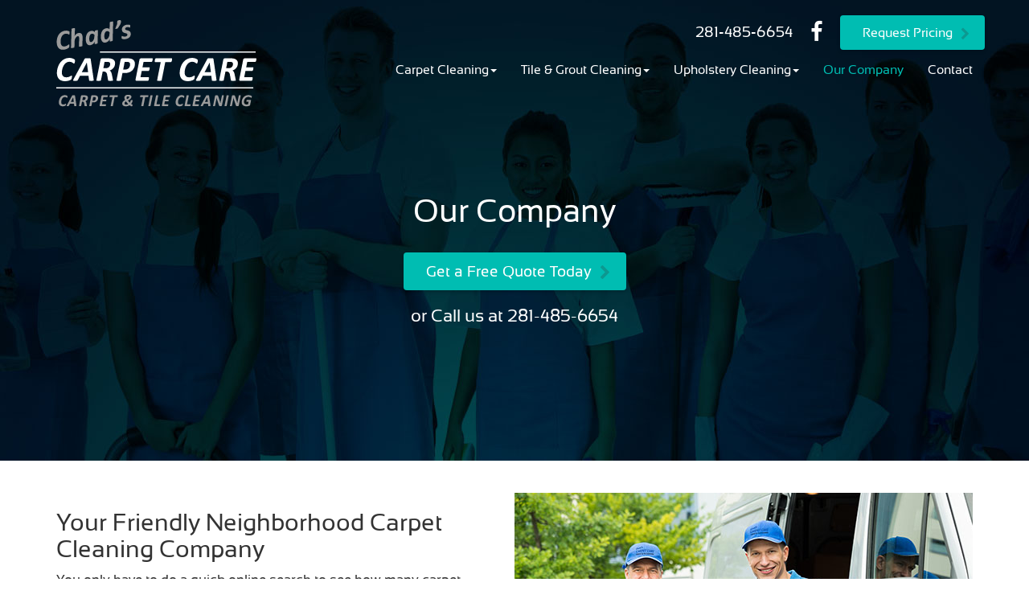

--- FILE ---
content_type: text/html; charset=utf-8
request_url: https://www.chadscarpetcare.com/about-us
body_size: 7361
content:
<!DOCTYPE html>
<html lang="en">
  <head>
    <meta charset="utf-8">
    <meta http-equiv="X-UA-Compatible" content="IE=edge">
    <meta name="viewport" content="width=device-width, initial-scale=1">

    <title>About Us | Chad’s Carpet Care</title>
    <meta name="description" content="Chad&#39;s Carpet Care">

    <link rel="apple-touch-icon" sizes="57x57" href="https://localsignal.s3.amazonaws.com/51aa726d-646c-4d18-8536-3ab7827e32a4/favicons/apple-touch-icon-57x57.png">
<link rel="apple-touch-icon" sizes="60x60" href="https://localsignal.s3.amazonaws.com/51aa726d-646c-4d18-8536-3ab7827e32a4/favicons/apple-touch-icon-60x60.png">
<link rel="apple-touch-icon" sizes="72x72" href="https://localsignal.s3.amazonaws.com/51aa726d-646c-4d18-8536-3ab7827e32a4/favicons/apple-touch-icon-72x72.png">
<link rel="apple-touch-icon" sizes="76x76" href="https://localsignal.s3.amazonaws.com/51aa726d-646c-4d18-8536-3ab7827e32a4/favicons/apple-touch-icon-76x76.png">
<link rel="apple-touch-icon" sizes="114x114" href="https://localsignal.s3.amazonaws.com/51aa726d-646c-4d18-8536-3ab7827e32a4/favicons/apple-touch-icon-114x114.png">
<link rel="apple-touch-icon" sizes="120x120" href="https://localsignal.s3.amazonaws.com/51aa726d-646c-4d18-8536-3ab7827e32a4/favicons/apple-touch-icon-120x120.png">
<link rel="apple-touch-icon" sizes="144x144" href="https://localsignal.s3.amazonaws.com/51aa726d-646c-4d18-8536-3ab7827e32a4/favicons/apple-touch-icon-144x144.png">
<link rel="apple-touch-icon" sizes="152x152" href="https://localsignal.s3.amazonaws.com/51aa726d-646c-4d18-8536-3ab7827e32a4/favicons/apple-touch-icon-152x152.png">
<link rel="apple-touch-icon" sizes="180x180" href="https://localsignal.s3.amazonaws.com/51aa726d-646c-4d18-8536-3ab7827e32a4/favicons/apple-touch-icon-180x180.png">
<link rel="icon" type="image/png" href="https://localsignal.s3.amazonaws.com/51aa726d-646c-4d18-8536-3ab7827e32a4/favicons/favicon-32x32.png" sizes="32x32">
<link rel="icon" type="image/png" href="https://localsignal.s3.amazonaws.com/51aa726d-646c-4d18-8536-3ab7827e32a4/favicons/favicon-194x194.png" sizes="194x194">
<link rel="icon" type="image/png" href="https://localsignal.s3.amazonaws.com/51aa726d-646c-4d18-8536-3ab7827e32a4/favicons/favicon-96x96.png" sizes="96x96">
<link rel="icon" type="image/png" href="https://localsignal.s3.amazonaws.com/51aa726d-646c-4d18-8536-3ab7827e32a4/favicons/android-chrome-192x192.png" sizes="192x192">
<link rel="icon" type="image/png" href="https://localsignal.s3.amazonaws.com/51aa726d-646c-4d18-8536-3ab7827e32a4/favicons/favicon-16x16.png" sizes="16x16">
<link rel="manifest" href="https://localsignal.s3.amazonaws.com/51aa726d-646c-4d18-8536-3ab7827e32a4/favicons/manifest.json">
<link rel="shortcut icon" href="https://localsignal.s3.amazonaws.com/51aa726d-646c-4d18-8536-3ab7827e32a4/favicons/favicon.ico">
<meta name="msapplication-TileColor" content="#ffffff">
<meta name="msapplication-TileImage" content="https://localsignal.s3.amazonaws.com/51aa726d-646c-4d18-8536-3ab7827e32a4/favicons/mstile-144x144.png">
<meta name="msapplication-config" content="https://localsignal.s3.amazonaws.com/51aa726d-646c-4d18-8536-3ab7827e32a4/favicons/browserconfig.xml">


      <!-- Open Graph data -->
<meta property="og:title" content="About Us | Chad’s Carpet Care" />
<meta property="og:type" content="website" />
<meta property="og:description" content="" />

<meta property="og:url" content="http://www.chadscarpetcare.com/about-us" />



      <script type="application/ld+json">
      {
  "@context": "http://schema.org",
  "@graph": [
    {
      "name": "Chad's Carpet Care",
      "@type": "LocalBusiness",
      "description": "Chad's Carpet Care believes that the service of keeping your carpet and tile clean should be hassle-free and affordable. Our professionally trained technicians do not “up-sell” any additional services or products and we have straightforward flat rates that are strictly adhered to. We are honest, affordable and offer the best service of any carpet and tile cleaning company.",
      "address": {
        "@type": "PostalAddress",
        "addressCountry": "United States",
        "streetAddress": "6629 Old Oaks Blvd ",
        "addressLocality": "Pearland",
        "addressRegion": "TX",
        "postalCode": "77584"
      },
      "telephone": "(281) 485-6654",
      "email": "chad@chadscarpetcare.com",
      "paymentAccepted": "American Express, Discover, Mastercard, Visa, Check, Cash",
      "url": "http://www.chadscarpetcare.com",
      "sameAs": "http://www.chadscarpetcare.com",
      "geo": {
        "@type": "GeoCoordinates",
        "latitude": "",
        "longitude": ""
      },
      "openingHours": [
        "Mo,Tu,We,Th,Fr,Sa 08:00-17:00"
      ]
    }
  ]
}
      </script>

    <link rel="stylesheet" href="https://cdn.localsignal.com/bootstrap-3.3.7/bootstrap.min.css" media="screen" charset="utf-8">
<link rel="stylesheet" href="https://cdn.localsignal.com/font-awesome-4.7.0/font-awesome.min.css" media="screen" charset="utf-8">







<link rel="stylesheet" href="https://localsignal.s3.amazonaws.com/51aa726d-646c-4d18-8536-3ab7827e32a4/panels/panels-a5502737ef94fb86f685c4a941574dcc95360f8264387bd287ed4b4e2189dec4.css" media="screen" charset="utf-8">



<link rel="stylesheet" href="https://localsignal.s3.amazonaws.com/51aa726d-646c-4d18-8536-3ab7827e32a4/assets/main-6040d2084d5ece1c47566f4d429f453228e0d40e8eedea7d4bae263f08164f96.css" media="screen" charset="utf-8">
<link rel="stylesheet" href="https://fonts.googleapis.com/css?family=Montserrat:200,400,700" media="screen" charset="utf-8">
<link rel="stylesheet" href="https://fonts.googleapis.com/css?family=Open+Sans:300,400,700,800" media="screen" charset="utf-8">

<script src="https://cdn.localsignal.com/jquery-3.1.1.min.js" charset="utf-8"></script>






    <link rel="canonical" href="https://www.chadscarpetcare.com/about-us" />
    <link rel="sitemap" type="application/xml" title="Sitemap" href="/sitemap.xml" />


    
  </head>
  <body id="page-d33183d6-7689-44dd-8e5c-1ee2167a0f49" class="">
    <script>
 (function(i,s,o,g,r,a,m){i['GoogleAnalyticsObject']=r;i[r]=i[r]||function(){
 (i[r].q=i[r].q||[]).push(arguments)},i[r].l=1*new Date();a=s.createElement(o),
 m=s.getElementsByTagName(o)[0];a.async=1;a.src=g;m.parentNode.insertBefore(a,m)
 })(window,document,'script','//www.google-analytics.com/analytics.js','ga');

 ga('create', 'UA-67119200-1', 'auto');
 ga('send', 'pageview');

</script>





<header>
  <div class="top-bar-container">
    <div class="container">
      <a href="/pricing" class="btn top-request">Request Pricing</a>
      <div class="social-bar">
        
        
          <a href="https://www.facebook.com/ChadsCarpetCarePearland/" target="_blank">
            <i class="fa fa-2x fa-facebook"></i>
          </a>
        
        
        
      </div>
      <a href="" class="top-phone">281-485-6654</a>
    </div>
  </div>
  <div class="container nav-container">
    <a class="navbar-brand" href="/"><img src="https://localsignal.s3.amazonaws.com/51aa726d-646c-4d18-8536-3ab7827e32a4/media/logo-footer.png" alt="Chad's Carpet Cleaning" data-image-max-width="250" data-image-max-height="200"></a>
    <nav class="navbar navbar-default gradient">
      <div class="nav-block">
        <div class="navbar-header">
          <button type="button" class="navbar-toggle collapsed" data-toggle="collapse" data-target="#navbar-collapse-1">
            <span class="sr-only">Toggle navigation</span>
            <span class="icon-bar"></span>
            <span class="icon-bar"></span>
            <span class="icon-bar"></span>
          </button>
        </div>
        <div class="collapse navbar-collapse" id="navbar-collapse-1">
          <ul class="nav navbar-nav">
              <li class="dropdown" id="li-2fe45b3c-5c37-4ae5-b5b9-bcb50c9ab4c8">
                <a href="/carpet-cleaning" id="a-2fe45b3c-5c37-4ae5-b5b9-bcb50c9ab4c8"><span>Carpet Cleaning</span><span class="caret"></span></a>
                <ul class="dropdown-menu" role="menu">
<li id="li-3ab0f2f8-bd6e-45af-a2d4-e38c95048adc">
                <a href="/carpet-cleaning/professional-carpet-cleaning" id="a-3ab0f2f8-bd6e-45af-a2d4-e38c95048adc"><span>Carpet Cleaning</span></a>
                
              </li>
<li id="li-6c681fd9-0a20-4c49-959b-ca22c906e5d2">
                <a href="/carpet-cleaning/rug-cleaning" id="a-6c681fd9-0a20-4c49-959b-ca22c906e5d2"><span>Area Rug Cleaning</span></a>
                
              </li>
<li id="li-a2c9ec49-bb14-4950-9057-0524d77044d3">
                <a href="/carpet-cleaning/pet-stain-removal" id="a-a2c9ec49-bb14-4950-9057-0524d77044d3"><span>Pet Odor/Stain Removal</span></a>
                
              </li>
<li id="li-795fe8d1-d759-4805-a54a-4009d0ef7630">
                <a href="/carpet-cleaning/carpet-protector" id="a-795fe8d1-d759-4805-a54a-4009d0ef7630"><span>Teflon Carpet Protection</span></a>
                
              </li>
</ul>
              </li>
<li class="dropdown" id="li-b04ae3ff-a64a-43ce-9af3-7e8aa4c07636">
                <a href="/tile-grout-cleaning" id="a-b04ae3ff-a64a-43ce-9af3-7e8aa4c07636"><span>Tile &amp; Grout Cleaning</span><span class="caret"></span></a>
                <ul class="dropdown-menu" role="menu">
<li id="li-a123550c-b235-4e54-b12e-a69394d65d70">
                <a href="/tile-grout-cleaning/grout-cleaning" id="a-a123550c-b235-4e54-b12e-a69394d65d70"><span>Grout Cleaning</span></a>
                
              </li>
<li id="li-2a543ae1-1fe2-445b-8598-e4f564e45334">
                <a href="/tile-grout-cleaning/grout-sealer" id="a-2a543ae1-1fe2-445b-8598-e4f564e45334"><span>Grout Stain Sealant</span></a>
                
              </li>
</ul>
              </li>
<li class="dropdown" id="li-aef38881-a0be-44cd-b37d-44718342787b">
                <a href="/upholstery-cleaning" id="a-aef38881-a0be-44cd-b37d-44718342787b"><span>Upholstery Cleaning</span><span class="caret"></span></a>
                <ul class="dropdown-menu" role="menu">
<li id="li-81c8fa7f-b53c-4b79-8c9f-1a9833e5af8b">
                <a href="/upholstery-cleaning/upholstery-cleaning-service" id="a-81c8fa7f-b53c-4b79-8c9f-1a9833e5af8b"><span>Upholstery Cleaning</span></a>
                
              </li>
<li id="li-effbeaf2-50c9-46cd-beff-6d69a6d174ec">
                <a href="/upholstery-cleaning/upholstery-protector" id="a-effbeaf2-50c9-46cd-beff-6d69a6d174ec"><span>Teflon Upholstery Protection</span></a>
                
              </li>
</ul>
              </li>
<li id="li-a473897f-2eed-4fa5-bb5a-215420abcfd6" class="active">
                <a href="/about-us" id="a-a473897f-2eed-4fa5-bb5a-215420abcfd6"><span>Our Company</span></a>
                
              </li>
<li id="li-5876c10b-026b-43fe-a449-a666fc3da6a0">
                <a href="/contact" id="a-5876c10b-026b-43fe-a449-a666fc3da6a0"><span>Contact</span></a>
                
              </li>
            </ul>
          
          
        </div>
      </div>
    </nav>
  </div>
</header><div class="sub-hero" style="background-image:url(https://localsignal.s3.amazonaws.com/51aa726d-646c-4d18-8536-3ab7827e32a4/media/company-bg.jpg);">
  <div class="container">
    <h1>Our Company</h1>
    <a class="btn" href="/pricing">Get a Free Quote Today</a>
    <h5>or Call us at 281-485-6654</h5>
  </div>
</div><div class="container">
  <div class="row sub-content">
    <div class="col-md-12">
      <img src="https://localsignal.s3.amazonaws.com/51aa726d-646c-4d18-8536-3ab7827e32a4/media/company.jpg" alt="Your Friendly Neighborhood Carpet Cleaning Company" align="right" class="max-100 img-right img-med">
      <div>
<h2>Your Friendly Neighborhood Carpet Cleaning Company</h2>
<p>You only have to do a quick online search to see how many carpet cleaning companies are in the South Houston area – most of them large corporate chains. You can always find someone willing to clean your carpets in exchange for your money.</p>
<p>At Chad’s Carpet Care, we want you to know that we are a lot different from the competition. When Chad founded our company, he wanted to offer something different to his friends and neighbors in the South Houston area. He had already spent some time working in the carpet cleaning industry, so he was well aware of what the competition was like. He knew what the average carpet cleaning customer could expect from the standard carpet cleaning company – usually the bare minimum. Your carpets get cleaned, but that’s about it. You get poor customer service, very little attention to detail and a rushed job so the technician can get to the next customer.</p>
<p>Knowing what the bigger carpet cleaning companies offered was a blessing. It meant that Chad knew how he could stand out from the crowd. All he had to do was be genuine, care about what he was doing and do a good job. The rest would take care of itself.</p>
<h3>Providing All The Cleaning Services You Need</h3>
<p>Our company provides the kind of specialized cleaning services that you need to keep your home looking, smelling and feeling great. We help you protect your investment and your health. Our services include:</p>
<h4>Carpet Cleaning</h4>
<p>Carpets need to be professionally cleaned occasionally if you want them to last. Our carpet cleaning service is second to none. We use the latest cleaning technologies and proven cleaning methods to eliminate dirt, stains, odors, bacteria and allergens. When we are done, your carpet will be like new again.</p>
<h4>Tile &amp; Grout Cleaning</h4>
<p>Tile is easier to clean than carpet, but the grout between the tile is not. Grout can absorb dirt, bacteria and mold, none of which you want in your home. Our tile and grout cleaning services help you bring back the clean beauty of your surfaces, pulling contaminants out of the porous grout surface.</p>
<h4>Furniture And Upholstery Cleaning</h4>
<p>Like your carpets, your furniture can become a sponge for dirt and other contaminants, including allergens and bacteria. Our professional upholstery cleaning services help you restore the look and feel of your furniture while eliminating dirt, allergens, bacteria and odors.</p>
<h3>Serving South Houston, Galveston, And Surrounding Areas</h3>
<p>We are a small company, and we plan on staying that way. Staying small makes it where we never have to compromise on the quality of our work and the friendliness of our customer service. But for a small company, we still do cover a lot of ground for our customers. We offer cleaning services in Alvin, Clear Lake, Friendswood, Galveston, League City, Manvel, Missouri City, Pearland, South Houston and Sugar Land.</p>
<h3>Contact Us Today For All Your Carpet, Tile And Upholstery Cleaning Needs!</h3>
<p>If you have carpet, tile or upholstery that needs cleaning, we are ready to go to work for you. Our company is dedicated to giving you the best possible cleaning experience, so you can expect friendliness and quality. Let us know what you need cleaned, and we will do our best to get it looking like new again.</p>
<p>Please contact us for all your carpet, tile and upholstery cleaning needs. We look forward to hearing from you!</p>
</div>
    </div>
  </div>
</div><div class="sub-cta">
  <div class="cta-left" style="background-image:url(https://localsignal.s3.amazonaws.com/51aa726d-646c-4d18-8536-3ab7827e32a4/media/cta-left-bg.jpg);">
  </div>
  <a href="/pricing">
    <div class="cta-center">
      <h4>Get a Free Quote Today</h4>
    </div>
  </a>
  <div class="cta-right">
    <ul>
      <li>Affordable prices</li>
      <li>No hidden fees</li>
      <li>Friendly service</li>
    </ul>
  </div>
</div><footer>
  <div class="footer-nav-container">
    <div class="container">
      <div class="row">
    
        <div class="col-md-3">
          
          <ul class="footer-nav fn-1">
              <li class="dropdown" id="li-f50367ad-addb-44e9-bac7-42af3272ab47">
                <a href="/carpet-cleaning" id="a-f50367ad-addb-44e9-bac7-42af3272ab47"><span>Carpet Cleaning</span><span></span></a>
                <ul>
<li id="li-d3ca1080-155c-4bb5-a2c0-5661ef0f8a87">
                <a href="/carpet-cleaning/professional-carpet-cleaning" id="a-d3ca1080-155c-4bb5-a2c0-5661ef0f8a87"><span>Carpet Cleaning</span></a>
                
              </li>
<li id="li-0d3a4509-3621-4e3a-bf18-4f5ee45974fa">
                <a href="/carpet-cleaning/rug-cleaning" id="a-0d3a4509-3621-4e3a-bf18-4f5ee45974fa"><span>Area Rug Cleaning</span></a>
                
              </li>
<li id="li-3c101e49-6caf-418f-ba54-10b7c02cca18">
                <a href="/carpet-cleaning/pet-stain-removal" id="a-3c101e49-6caf-418f-ba54-10b7c02cca18"><span>Pet Stain Removal</span></a>
                
              </li>
<li id="li-462a7fc6-e1fd-434d-8efd-5ca4ea68e698">
                <a href="/carpet-cleaning/carpet-protector" id="a-462a7fc6-e1fd-434d-8efd-5ca4ea68e698"><span>Carpet Protection</span></a>
                
              </li>
</ul>
              </li>
<li class="dropdown" id="li-51432971-1983-402a-a465-d8d04f2bece2">
                <a href="/tile-grout-cleaning" id="a-51432971-1983-402a-a465-d8d04f2bece2"><span>Tile &amp; Grout Cleaning</span><span></span></a>
                <ul>
<li id="li-5ec9341d-f34d-4e0d-951d-10395ed4ab41">
                <a href="/tile-grout-cleaning/grout-cleaning" id="a-5ec9341d-f34d-4e0d-951d-10395ed4ab41"><span>Grout Cleaning</span></a>
                
              </li>
<li id="li-8bc16b2f-440b-416d-b059-91a9db057f81">
                <a href="/tile-grout-cleaning/grout-sealer" id="a-8bc16b2f-440b-416d-b059-91a9db057f81"><span>Grout Stain Sealant</span></a>
                
              </li>
</ul>
              </li>
<li id="li-7077f213-15d8-4fdc-a2b7-74ff0ba62641">
                <a href="/upholstery-cleaning/upholstery-cleaning-service" id="a-7077f213-15d8-4fdc-a2b7-74ff0ba62641"><span>Upholstery Cleaning</span></a>
                
              </li>
            </ul>
          
          
        </div>
      
        <div class="col-md-3">
          <ul class="footer-nav fn-2">
              <li class="dropdown" id="li-25f0f889-81de-4e79-869e-c6948c5b569a">
                <a href="/upholstery-cleaning" id="a-25f0f889-81de-4e79-869e-c6948c5b569a"><span>Upholstery Cleaning</span><span></span></a>
                <ul>
<li id="li-3a4f5eec-adc8-4dc0-83b5-354dcb679306">
                <a href="/upholstery-cleaning" id="a-3a4f5eec-adc8-4dc0-83b5-354dcb679306"><span>Upholstery Cleaning</span></a>
                
              </li>
<li id="li-3985a0cd-147b-47d3-8ea4-daea3278f871">
                <a href="/upholstery-cleaning/upholstery-protector" id="a-3985a0cd-147b-47d3-8ea4-daea3278f871"><span>Upholstery Protection</span></a>
                
              </li>
</ul>
              </li>
<li id="li-a6328b89-016d-4c96-bd15-8cbf5a7304d3" class="active">
                <a href="/about-us" id="a-a6328b89-016d-4c96-bd15-8cbf5a7304d3"><span>Our Company</span></a>
                
              </li>
<li id="li-a63fc89c-7a32-4875-bc05-b93e4b8e33c5">
                <a href="/contact" id="a-a63fc89c-7a32-4875-bc05-b93e4b8e33c5"><span>Contact</span></a>
                
              </li>
<li id="li-2aa26df2-2db5-498c-8666-f5df834cf4ed">
                <a href="/pricing" id="a-2aa26df2-2db5-498c-8666-f5df834cf4ed"><span>Request Pricing</span></a>
                
              </li>
<li class="dropdown" id="li-866d7dac-a1d9-49a8-99c2-4b2a42f4907f">
                <a class="no-link" id="a-866d7dac-a1d9-49a8-99c2-4b2a42f4907f"><span>Areas We Serve</span><span></span></a>
                <ul>
<li id="li-ce859e1a-aa48-4abb-8a75-bb9f6ad4effa">
                <a href="/carpet-cleaning-in-pearland" id="a-ce859e1a-aa48-4abb-8a75-bb9f6ad4effa"><span>Pearland</span></a>
                
              </li>
<li id="li-b3ee46ed-3ce3-4774-84e7-5da55de98027">
                <a href="/manvel" id="a-b3ee46ed-3ce3-4774-84e7-5da55de98027"><span>Manvel</span></a>
                
              </li>
<li id="li-32ce0064-7d20-42f9-be4d-91072b9d3354">
                <a href="/alvin" id="a-32ce0064-7d20-42f9-be4d-91072b9d3354"><span>Alvin</span></a>
                
              </li>
</ul>
              </li>
            </ul>
          
        </div>
        
        <div class="col-md-3">
          <ul class="footer-nav fn-3">
              <li class="dropdown" id="li-bc8605b0-0014-4684-bb20-95118baf0757">
                <a class="no-link" id="a-bc8605b0-0014-4684-bb20-95118baf0757"><span>Areas We Serve</span><span></span></a>
                <ul>
<li id="li-716022e6-843f-4736-b49f-9f10b13f337a">
                <a href="" id="a-716022e6-843f-4736-b49f-9f10b13f337a"><span>Rosharon</span></a>
                
              </li>
<li id="li-8895d9fd-f7f1-4fd7-b1dc-4f037e6eac78">
                <a href="/friendswood" id="a-8895d9fd-f7f1-4fd7-b1dc-4f037e6eac78"><span>Friendswood</span></a>
                
              </li>
<li id="li-dbc78420-375f-4a3b-82d1-c10b32604e03">
                <a href="" id="a-dbc78420-375f-4a3b-82d1-c10b32604e03"><span>Dickinson</span></a>
                
              </li>
<li id="li-69a49ec0-63a7-473a-bf48-3d37b0a97e6c">
                <a href="/league-city" id="a-69a49ec0-63a7-473a-bf48-3d37b0a97e6c"><span>League City</span></a>
                
              </li>
<li id="li-8949aee4-e8c1-4b6d-b9a1-be5f4d70940a">
                <a href="/clear-lake" id="a-8949aee4-e8c1-4b6d-b9a1-be5f4d70940a"><span>Clear Lake</span></a>
                
              </li>
<li id="li-160686bd-237a-4d8c-9d1b-c747be26fc69">
                <a href="" id="a-160686bd-237a-4d8c-9d1b-c747be26fc69"><span>Pasadena</span></a>
                
              </li>
<li id="li-1e93bc68-2439-448c-976d-dad909f71d9a">
                <a class="no-link" id="a-1e93bc68-2439-448c-976d-dad909f71d9a"><span>Deer Park</span></a>
                
              </li>
<li id="li-bedfd94a-8cd1-4910-8854-dc6bd5e347aa">
                <a class="no-link" id="a-bedfd94a-8cd1-4910-8854-dc6bd5e347aa"><span>La Porte</span></a>
                
              </li>
</ul>
              </li>
<li id="li-85473a8a-870f-49cd-b9eb-a39299e4830a">
                <a href="/tips" id="a-85473a8a-870f-49cd-b9eb-a39299e4830a"><span>Cleaning Tips</span></a>
                
              </li>
            </ul>
          
        </div>
        
        <div class="col-md-3">
          <ul class="footer-nav">
            <div class="foot-logo">
              <img src="https://localsignal.s3.amazonaws.com/51aa726d-646c-4d18-8536-3ab7827e32a4/media/logo-footer.png" alt="Chad's Carpet Cleaning" data-image-max-width="300">
              <h4>6629 Old Oaks Blvd<br>
              Pearland, TX 77584<br>
              <a href="tel:2814856654">281-485-6654</a>
</h4>
            </div>
            <a href="https://www.facebook.com/ChadsCarpetCarePearland/" class="fb-footer" target="_blank"><i class="fa fa-facebook-square fa-2x"></i></a>
          </ul>
        </div>
      
      </div>
    </div>
  </div>
  <div class="bottom-footer-bar">
    <div class="container">
      <p class="copyright">© Chad's Carpet Care 2026</p>
      
    </div>
  </div>
</footer>


<script src="https://cdn.localsignal.com/bootstrap-3.3.7/bootstrap.min.js" charset="utf-8"></script>
<script src="https://localsignal.s3.amazonaws.com/51aa726d-646c-4d18-8536-3ab7827e32a4/assets/main-f618bdb84dd70435ac0a9f1aaee7214f233fef1f44e6a332068429c56178a6f3.js" charset="utf-8"></script>
<script src="https://cdn.callrail.com/companies/229831534/429a998abffdb08d8d88/12/swap.js" charset="utf-8"></script>


    <script type="text/javascript">
      window.SiteData = {}
      SiteData.domain = 'chadscarpetcare.com'
      SiteData.sub    = 'www'
      SiteData.path   = 'about-us'
    </script>
    <script src="/assets/csu-800c9b561325bf218a5691b9af652ecb30b6a020a21f16a6e77e544c6ff9c97c.js"></script>
  </body>
</html>


--- FILE ---
content_type: text/css
request_url: https://localsignal.s3.amazonaws.com/51aa726d-646c-4d18-8536-3ab7827e32a4/panels/panels-a5502737ef94fb86f685c4a941574dcc95360f8264387bd287ed4b4e2189dec4.css
body_size: 3828
content:
@font-face{font-family:'Sansation-Light';font-style:normal;font-weight:normal;src:url("https://localsignal.s3.amazonaws.com/0298790e-e53b-4a1b-96e8-533891a098f7/media/sansation-light-webfont.eot");src:url("https://localsignal.s3.amazonaws.com/0298790e-e53b-4a1b-96e8-533891a098f7/media/sansation-light-webfont.eot?#iefix") format("embedded-opentype"),url("https://localsignal.s3.amazonaws.com/0298790e-e53b-4a1b-96e8-533891a098f7/media/sansation_light.woff") format("woff"),url("https://localsignal.s3.amazonaws.com/0298790e-e53b-4a1b-96e8-533891a098f7/media/sansation-light-webfont.ttf") format("truetype")}@font-face{font-family:'Sansation';font-style:normal;font-weight:normal;src:url("https://localsignal.s3.amazonaws.com/0298790e-e53b-4a1b-96e8-533891a098f7/media/sansation-regular-webfont.eot");src:url("https://localsignal.s3.amazonaws.com/0298790e-e53b-4a1b-96e8-533891a098f7/media/sansation-regular-webfont.eot?#iefix") format("embedded-opentype"),url("https://localsignal.s3.amazonaws.com/0298790e-e53b-4a1b-96e8-533891a098f7/media/sansation_regular.woff") format("woff"),url("https://localsignal.s3.amazonaws.com/0298790e-e53b-4a1b-96e8-533891a098f7/media/sansation-regular-webfont.ttf") format("truetype")}@font-face{font-family:'Sansation-Bold';font-style:normal;font-weight:normal;src:url("https://localsignal.s3.amazonaws.com/0298790e-e53b-4a1b-96e8-533891a098f7/media/sansation-bold-webfont.eot");src:url("https://localsignal.s3.amazonaws.com/0298790e-e53b-4a1b-96e8-533891a098f7/media/sansation-bold-webfont.eot?#iefix") format("embedded-opentype"),url("https://localsignal.s3.amazonaws.com/0298790e-e53b-4a1b-96e8-533891a098f7/media/sansation_bold.woff") format("woff"),url("https://localsignal.s3.amazonaws.com/0298790e-e53b-4a1b-96e8-533891a098f7/media/sansation-bold-webfont.ttf") format("truetype")}.container{padding:0px}.morethis{font-family:'Sansation-Light';color:#333;margin-bottom:15px;font-size:18px;font-weight:bold;margin-top:0;text-transform:uppercase}.more-box img{width:100%;max-width:360px}.morethis h4{margin-top:10px;margin-bottom:15px;font-size:20px}.sub-hero{background-image:url("https://localsignal.s3.amazonaws.com/51aa726d-646c-4d18-8536-3ab7827e32a4/media/carpet-cleaning-bg.jpg");background-position:center center;height:573px;width:auto;background-size:cover}.sub-hero a.btn{font-size:19px;margin-bottom:10px}.sub-hero .container{text-align:center;padding-top:220px}.sub-hero h1,.sub-hero h5,.sub-hero p{color:#fff}.sub-hero p{font-size:18px;max-width:500px;margin-left:auto;margin-right:auto;margin-bottom:40px}.sub-hero h1{margin-bottom:30px}.sub-hero h5{font-size:22px}@media (max-width: 569px){.sub-hero .container{padding-top:190px}}@media (max-width: 479px){.sub-hero .container{padding-top:170px}}@media (max-width: 389px){.sub-hero a.btn{font-size:17px}.sub-hero h5{font-size:18px}.sub-hero .container{padding-top:150px}.sub-hero .container h1{font-size:36px}}.p-blog ul.list-sidebar{margin-bottom:2em;text-align:center}.p-blog ul.list-sidebar li{display:inline-block;float:none;margin-bottom:.25em}.p-blog .list-category h1{margin-top:0}.p-blog .cta-col{padding:3em 2em;text-align:center;border-radius:3px;border:3px solid rgba(190,18,0,0.85);background-image:url("https://localsignal.s3.amazonaws.com/8-17479/hero_image.jpg");background-size:cover}.p-blog .cta-col img{margin:0 auto}.p-blog .cta-col .color-overlay{background:rgba(190,18,0,0.85);height:100%;width:100%;display:block;position:absolute;top:0;left:0}.p-blog .cta-col .content{position:relative}.p-blog .cta-col .content h1,.p-blog .cta-col .content h2,.p-blog .cta-col .content h3,.p-blog .cta-col .content h4,.p-blog .cta-col .content h5,.p-blog .cta-col .content h6,.p-blog .cta-col .content p,.p-blog .cta-col .content ul,.p-blog .cta-col .content div{color:white}.p-blog .blog-thumbnail{width:100%;max-width:400px;padding:0 1em 10px 0}@media only screen and (min-width: 992px){.p-blog .blog-thumbnail{width:245px;float:left;padding-bottom:40px}}.p-blog .blog-card{margin-bottom:30px}.p-blog .blog-card a{color:#545454;text-decoration:none}.list-item{float:left !important;box-sizing:border-box !important;padding:10px 15px !important}.list-item img{width:100%;height:auto}.list-item h3{font-family:'Sansation';margin-top:10px;margin-bottom:15px;font-size:20px}.contentthis p{font-family:'Sansation';font-size:17px;line-height:1.42857143;color:#333}.list-item .btn{color:#00bdb2;background:none;font-family:"Helvetica Neue", Helvetica, Arial, sans-serif;font-size:14px !important;line-height:1.42857143;box-shadow:none;text-align:left;padding:0px !important}.list-item .btn:after{content:none}.list-item .btn:hover{background:none;color:#003a99 !important;box-shadow:none}.list-item:nth-child(3n+1){clear:left}@media (max-width: 991px){.list-item:nth-child(3n+1){clear:none}.list-item:nth-child(2n+1){clear:left}}.request-pricing-form .contact-hero{background-image:url("https://localsignal.s3.amazonaws.com/51aa726d-646c-4d18-8536-3ab7827e32a4/media/contact-bg.jpg");background-position:center center;height:573px;width:auto;background-size:cover}.request-pricing-form .contact-hero a.btn{font-size:19px;margin-bottom:10px}.request-pricing-form .contact-hero .container{text-align:center;padding-top:220px}.request-pricing-form .contact-hero h1,.request-pricing-form .contact-hero h5,.request-pricing-form .contact-hero p{color:#fff}.request-pricing-form .contact-hero p{font-size:18px;max-width:500px;margin-left:auto;margin-right:auto;margin-bottom:20px}.request-pricing-form .contact-hero h1{margin-bottom:30px}.request-pricing-form .contact-hero h5{font-size:22px}.request-pricing-form .sub-testi img{width:125px;display:inline-block;margin-right:30px;vertical-align:top}.request-pricing-form .sub-testi .slide-text{display:inline-block;width:365px}.request-pricing-form .sub-testi .slide-text p{font-size:21px}.request-pricing-form .sub-testi .slide-text h5{font-size:17px;margin:15px 0 0}.request-pricing-form .sub-testi .slide-text h6{margin-top:3px}.request-pricing-form .contact-form-container{background-color:#fff;position:relative;top:-400px;padding:40px;margin-bottom:-400px}.request-pricing-form .contact-form-container .fsBody form.fsForm{box-shadow:none}.request-pricing-form .contact-form-container .fsBody form.fsForm .fsSubmit input.fsSubmitButton{background-color:#00bdb2;color:#fff;padding:10px 45px;border:none;border-radius:4px;font-family:'Sansation';-webkit-transition:.25s;-moz-transition:.25s;-o-transition:.25s;transition:.25s}.request-pricing-form .contact-form-container .fsBody form.fsForm .fsSubmit input.fsSubmitButton:hover{color:#fff;background-color:#009a91;box-shadow:0 2px 4px rgba(0,0,0,0.4)}.request-pricing-form .contact-form-container .fsBody .fsSubField{width:100%}.request-pricing-form .contact-form-container .fsBody .fsSubField input{width:100%;max-width:100%}.request-pricing-form .contact-form-container .fsPage .fsFieldRow input[type=tel],.request-pricing-form .contact-form-container .fsPage .fsFieldRow input[type=email],.request-pricing-form .contact-form-container .fsPage .fsFieldRow input[type=text],.request-pricing-form .contact-form-container .fsPage .fsFieldRow textarea{width:100%;max-width:100%;border:1px solid #777}.request-pricing-form .contact-form-container .fsPage .fsFieldRow input[type=number],.request-pricing-form .contact-form-container .fsPage .fsFieldRow select{border:1px solid #777}.request-pricing-form .contact-form-container .fsPage .fsFieldRow .fsLabel span{font-size:14px}.request-pricing-form .contact-form-container .fsPage .fsFieldRow .fsFieldZip{width:30%;margin-right:0;float:right}.request-pricing-form .contact-form-container .fsPage .fsFieldRow div.fsFieldState{width:26%}.request-pricing-form .contact-form-container .fsPage .fsFieldRow div.fsFieldState select.fsFieldState{height:30px}.request-pricing-form .contact-form-container .fsPage .fsFieldRow .fsFieldCity{width:40%}header{position:absolute;width:100%;height:250px}.navbar-nav li.dropdown:hover ul.dropdown-menu{display:block}.navbar-nav li.dropdown a.no-link{cursor:default}.navbar-nav>li>.dropdown-menu{margin-top:-5px}.dropdown-menu>li>a:hover,.dropdown-menu>li>a:focus{color:#00bdb2;text-decoration:none;background-color:transparent}.navbar-default .navbar-nav>.active>a,.navbar-default .navbar-nav>.active>a:focus,.navbar-default .navbar-nav>.active>a:hover{color:#00bdb2;background-color:transparent}nav .navbar-collapse{padding-left:0;padding-right:0}.dropdown-menu>.active>a,.dropdown-menu>.active>a:focus,.dropdown-menu>.active>a:hover{background-color:transparent;color:#00bdb2}.nav>li.active>a{color:#00bdb2}a.top-phone{float:right;color:#fff;font-family:'Sansation';font-size:19px;margin:8px 15px 0 0}a.top-phone:hover{color:#00bdb2}.navbar-brand{top:10px;display:block;position:absolute;z-index:100;height:auto;padding:15px 15px;font-size:18px;line-height:20px}.navbar-default{background-color:transparent;border:none}.navbar-default .navbar-nav>li>a{color:#fff}.navbar-default .navbar-nav>li>a:hover,.navbar-default .navbar-nav>li>a:focus{color:#00bdb2;background-color:transparent}.navbar-nav{float:right}.top-request,.social-bar{float:right}.top-request{margin-right:0}.top-bar-container{margin-top:19px}.social-bar{margin-right:15px}.social-bar a{color:#fff;margin:7px;display:inline-block}.social-bar a i{-webkit-transition:.25s;-moz-transition:.25s;-o-transition:.25s;transition:.25s}.social-bar a:hover i{color:#00bdb2;-webkit-transition:.25s;-moz-transition:.25s;-o-transition:.25s;transition:.25s}.social-bar a:hover i.fa-facebook{color:#3b5998}.social-bar a:hover i.fa-google-plus{color:#d84937}@media (min-width: 1200px){.navbar-nav>li>a{font-size:16px}}@media (max-width: 1199px){nav .nav>li>a{padding-left:10px;padding-right:10px}}@media (max-width: 949px){.navbar{top:80px}.navbar .navbar-nav{float:none;text-align:center}.navbar .navbar-nav>li{float:none;display:inline-block}}@media (max-width: 767px){.navbar{top:12px}.navbar .navbar-nav{position:relative;z-index:99}.navbar .navbar-nav>li{display:block}.navbar .nav-block .navbar-collapse{top:30px;position:relative;margin-left:-15px;margin-right:-15px;background-color:#fff;z-index:99}.navbar .nav-block .navbar-collapse li a{color:#333}.navbar .dropdown .dropdown-menu{display:block;position:relative;float:none;background-color:transparent;margin:0;padding:0;border:none;box-shadow:none}.navbar .dropdown .dropdown-menu li{text-align:center}.navbar .dropdown .dropdown-menu li a{color:#333;padding:10px 0}.navbar .dropdown .dropdown-menu li a:hover{color:#00bdb2}}@media (max-width: 599px){.top-bar-container{display:none}.navbar .nav-block .navbar-collapse{top:90px}}@media (max-width: 389px){.navbar-brand{width:60%}.navbar-brand>img{width:100%}.navbar .nav-block .navbar-collapse{top:17vw}}.home-res-biz{background-color:#000}.home-res-biz h3{color:#fff;text-align:center;max-width:330px;margin-left:auto;margin-right:auto;margin-top:110px;margin-bottom:20px}.home-res-biz a.btn{background-color:#fff;color:#00bdb2;text-align:center;display:block;width:148px;margin-left:auto;margin-right:auto}.home-res{background-image:url("https://localsignal.s3.amazonaws.com/51aa726d-646c-4d18-8536-3ab7827e32a4/media/residential-bg.jpg");background-size:cover;background-position:center center;height:330px;width:50%;float:left}.home-biz{background-image:url("https://localsignal.s3.amazonaws.com/51aa726d-646c-4d18-8536-3ab7827e32a4/media/business-bg.jpg");background-size:cover;background-position:center center;height:330px;width:50%;float:left}.contact-form .contact-hero{background-image:url("https://localsignal.s3.amazonaws.com/51aa726d-646c-4d18-8536-3ab7827e32a4/media/contact-bg.jpg");background-position:center center;height:573px;width:auto;background-size:cover}.contact-form .contact-hero a.btn{font-size:19px;margin-bottom:10px}.contact-form .contact-hero .container{text-align:center;padding-top:220px}.contact-form .contact-hero h1,.contact-form .contact-hero h5,.contact-form .contact-hero p{color:#fff}.contact-form .contact-hero p{font-size:18px;max-width:500px;margin-left:auto;margin-right:auto;margin-bottom:40px}.contact-form .contact-hero h1{margin-bottom:30px}.contact-form .contact-hero h5{font-size:22px}.contact-form .contact-form-container{background-color:#fff;position:relative;top:-400px;padding:40px;margin-bottom:-400px}.contact-form .contact-form-container .fsBody form.fsForm{box-shadow:none}.contact-form .contact-form-container .fsBody form.fsForm .fsSubmit input.fsSubmitButton{background-color:#00bdb2;color:#fff;padding:10px 45px;border:none;border-radius:4px;font-family:'Sansation';-webkit-transition:.25s;-moz-transition:.25s;-o-transition:.25s;transition:.25s}.contact-form .contact-form-container .fsBody form.fsForm .fsSubmit input.fsSubmitButton:hover{color:#fff;background-color:#009a91;box-shadow:0 2px 4px rgba(0,0,0,0.4)}.contact-form .contact-form-container .fsBody .fsSubField{width:100%}.contact-form .contact-form-container .fsBody .fsSubField input{width:100%;max-width:100%}.contact-form .contact-form-container .fsPage .fsFieldRow input[type=tel],.contact-form .contact-form-container .fsPage .fsFieldRow input[type=email],.contact-form .contact-form-container .fsPage .fsFieldRow input[type=text],.contact-form .contact-form-container .fsPage .fsFieldRow textarea{width:100%;max-width:100%;border:1px solid #777}.contact-form .contact-form-container .fsPage .fsFieldRow input[type=number],.contact-form .contact-form-container .fsPage .fsFieldRow select{border:1px solid #777}.contact-form .contact-form-container .fsPage .fsFieldRow .fsLabel span{font-size:14px}.contact-form .contact-form-container .fsPage .fsFieldRow .fsFieldZip{width:30%;margin-right:0;float:right}.contact-form .contact-form-container .fsPage .fsFieldRow div.fsFieldState{width:26%}.contact-form .contact-form-container .fsPage .fsFieldRow div.fsFieldState select.fsFieldState{height:30px}.contact-form .contact-form-container .fsPage .fsFieldRow .fsFieldCity{width:40%}.testimonial-slider{height:375px;background-image:url("https://localsignal.s3.amazonaws.com/51aa726d-646c-4d18-8536-3ab7827e32a4/media/testi-bg.jpg");background-position:center center;background-size:cover}ul.slides{margin-top:80px}ul.slides img{display:inline-block;width:auto;padding-right:40px;padding-left:185px;vertical-align:top}ul.slides .slide-text{display:inline-block;width:550px;color:#fff;vertical-align:top}ul.slides .slide-text p{font-size:22px;margin-bottom:22px}ul.slides .slide-text h5{font-size:20px;margin-bottom:4px}ul.slides .slide-text h6{margin-top:0}.flex-control-nav{text-align:center}.flex-control-nav li{display:inline-block}.flex-control-nav li a{text-indent:-9999px;width:13px;height:13px;background-image:url("https://localsignal.s3.amazonaws.com/51aa726d-646c-4d18-8536-3ab7827e32a4/media/slide-bullet.png");display:block;margin:0 5px;cursor:pointer}.flex-control-nav li a.flex-active{text-indent:-9999px;width:13px;height:13px;background-image:url("https://localsignal.s3.amazonaws.com/51aa726d-646c-4d18-8536-3ab7827e32a4/media/slide-bullet-active.png");display:block}.services-3-col .home-services-row{margin-bottom:50px}.services-3-col .home-services-row .col-md-4 h3,.services-3-col .home-services-row .col-md-4 p,.services-3-col .home-services-row .col-md-4 a.btn,.services-3-col .home-services-row .col-md-4 img{text-align:center;max-width:294px;margin-left:auto;margin-right:auto;display:block}.services-3-col .home-services-row .col-md-4 a.btn{width:156px;box-shadow:none}.services-3-col .home-services-row p{font-size:14px}.map-full #map-canvas-2{height:700px}.sub-cta{position:relative;height:307px}.sub-cta .cta-left{background-image:url("https://localsignal.s3.amazonaws.com/51aa726d-646c-4d18-8536-3ab7827e32a4/media/cta-left-bg.jpg");background-size:cover;background-position:right center;height:307px;width:50%;float:left}.sub-cta .cta-center{position:absolute;background-color:#1ec9c9;width:200px;height:200px;border-radius:100px;left:50%;margin-left:-100px;top:54px}.sub-cta .cta-center h4{color:#fff;width:130px;text-align:center;margin:57px auto 0 auto;font-size:24px;line-height:1.25}.sub-cta a .cta-center{-webkit-transition:.25s;-moz-transition:.25s;-o-transition:.25s;transition:.25s}.sub-cta a:hover .cta-center{background-color:#00afaf;box-shadow:0 3px 9px rgba(0,0,0,0.25)}.sub-cta .cta-right{width:50%;float:left;background:#389da1;height:auto;height:307px;color:#fff}.sub-cta .cta-right ul{list-style-type:none;padding-left:0;margin-left:200px;margin-top:73px}.sub-cta .cta-right ul li{position:relative;padding:15px 0;font-size:17px}.sub-cta .cta-right ul li:before{content:'';background-image:url("https://localsignal.s3.amazonaws.com/51aa726d-646c-4d18-8536-3ab7827e32a4/media/check.png");width:35px;height:35px;display:block;position:absolute;left:-50px;top:9px}.bottom-footer-bar{background-color:#000;color:#fff;padding:12px 0 5px}.copyright{float:left}.myntastic{float:right}.footer-nav-container{background:#009c98;background:-moz-linear-gradient(left, #009c98 0%, #1d5577 100%);background:-webkit-gradient(linear, left top, right top, color-stop(0%, #009c98), color-stop(100%, #1d5577));background:-webkit-linear-gradient(left, #009c98 0%, #1d5577 100%);background:-o-linear-gradient(left, #009c98 0%, #1d5577 100%);background:-ms-linear-gradient(left, #009c98 0%, #1d5577 100%);background:linear-gradient(to right, #009c98 0%, #1d5577 100%);filter:progid:DXImageTransform.Microsoft.gradient( startColorstr='#009c98', endColorstr='#1d5577',GradientType=1 )}ul.footer-nav{color:#fff;margin-bottom:0;padding:40px 0;margin-left:60px}ul.footer-nav>li{color:#53b8bf;font-size:18px;margin-bottom:7px}ul.footer-nav>li>a{color:#53b8bf}ul.footer-nav>li>ul{margin-bottom:15px;padding-left:0}ul.footer-nav>li>ul>li{color:#fff;font-size:15px;margin:7px 0}ul.footer-nav a{color:#fff}ul.footer-nav a:hover{color:#a3fffa}ul.footer-nav li{list-style-type:none}ul.footer-nav .span-3{margin-top:-15px}ul.footer-nav .dropdown-menu{display:block}.foot-logo img{max-width:200px;margin-bottom:15px}@media (max-width: 849px){.home-map .map-container,.home-map .servicing-container{width:100%}}.map-container{width:65%;float:left}#map-canvas{height:530px}.servicing-container{width:35%;float:left}.servicing-container{width:35%;float:left}.span-1{background-image:url("https://localsignal.s3.amazonaws.com/51aa726d-646c-4d18-8536-3ab7827e32a4/media/servicing-bg.jpg");background-size:cover;background-position:center center;height:207px;position:relative}.span-1 h3{color:#fff;width:100%;background-color:rgba(20,82,120,0.8);padding:15px 40px;font-size:20px;margin-top:0;margin-bottom:0;display:block;bottom:0;position:absolute}.span-2{background:#2982be;background:-moz-linear-gradient(top, #2982be 0%, #13aeaa 100%);background:-webkit-gradient(linear, left top, left bottom, color-stop(0%, #2982be), color-stop(100%, #13aeaa));background:-webkit-linear-gradient(top, #2982be 0%, #13aeaa 100%);background:-o-linear-gradient(top, #2982be 0%, #13aeaa 100%);background:-ms-linear-gradient(top, #2982be 0%, #13aeaa 100%);background:linear-gradient(to bottom, #2982be 0%, #13aeaa 100%);filter:progid:DXImageTransform.Microsoft.gradient( startColorstr='#2982be', endColorstr='#13aeaa',GradientType=0 );padding:20px 35px;height:323px}.span-2 p,.span-2 ul li{color:#fff}.span-2 a.btn{background-color:#003a99}.span-2 ul{-webkit-column-count:2;-moz-column-count:2;column-count:2}.sub-hero{background-image:url("https://localsignal.s3.amazonaws.com/51aa726d-646c-4d18-8536-3ab7827e32a4/media/carpet-cleaning-bg.jpg");background-position:center center;height:573px;width:auto;background-size:cover}.sub-hero a.btn{font-size:19px;margin-bottom:10px}.sub-hero .container{text-align:center;padding-top:220px}.sub-hero h1,.sub-hero h5,.sub-hero p{color:#fff}.sub-hero p{font-size:18px;max-width:500px;margin-left:auto;margin-right:auto;margin-bottom:40px}.sub-hero h1{margin-bottom:30px}.sub-hero h5{font-size:22px}@media (max-width: 569px){.sub-hero .container{padding-top:190px}}@media (max-width: 479px){.sub-hero .container{padding-top:170px}}@media (max-width: 389px){.sub-hero a.btn{font-size:17px}.sub-hero h5{font-size:18px}.sub-hero .container{padding-top:150px}.sub-hero .container h1{font-size:36px}}.home-about{background-image:url("https://localsignal.s3.amazonaws.com/51aa726d-646c-4d18-8536-3ab7827e32a4/media/about-bg.jpg");background-size:cover;background-position:center center}.home-about-row{height:460px}.home-about-row p{font-size:18px}.home-about-row .col-md-5{margin-top:50px;margin-bottom:40px}.home-about-row a.btn{box-shadow:none}.hero-home{background-image:url("https://localsignal.s3.amazonaws.com/51aa726d-646c-4d18-8536-3ab7827e32a4/media/hero.jpg");background-position:center center;height:800px;width:auto;background-size:cover}.hero-home a.btn{font-size:19px;margin-bottom:10px}.hero-home .container{text-align:center;padding-top:280px}.hero-home h1,.hero-home h4,.hero-home h5,.hero-home p{color:#fff}.hero-home h4{font-size:32px}.hero-home h5{font-size:22px}.hero-home .tenyears{position:relative;width:340px;margin:40px auto 50px auto}.hero-home .tenyears:before{content:'';width:90px;height:85px;background-image:url("https://localsignal.s3.amazonaws.com/51aa726d-646c-4d18-8536-3ab7827e32a4/media/decor.png");display:block;position:absolute;left:0;top:5px}.hero-home .tenyears:after{content:'';width:90px;height:85px;background-image:url("https://localsignal.s3.amazonaws.com/51aa726d-646c-4d18-8536-3ab7827e32a4/media/decor.png");display:block;position:absolute;right:0;top:5px;-moz-transform:scale(-1, 1);-webkit-transform:scale(-1, 1);-o-transform:scale(-1, 1);-ms-transform:scale(-1, 1);transform:scale(-1, 1)}.hero-home .tenyears p{font-size:15px}


--- FILE ---
content_type: text/css
request_url: https://localsignal.s3.amazonaws.com/51aa726d-646c-4d18-8536-3ab7827e32a4/assets/main-6040d2084d5ece1c47566f4d429f453228e0d40e8eedea7d4bae263f08164f96.css
body_size: 2720
content:
@font-face{font-family:'Sansation-Light';font-style:normal;font-weight:normal;src:url("https://localsignal.s3.amazonaws.com/0298790e-e53b-4a1b-96e8-533891a098f7/media/sansation-light-webfont.eot");src:url("https://localsignal.s3.amazonaws.com/0298790e-e53b-4a1b-96e8-533891a098f7/media/sansation-light-webfont.eot?#iefix") format("embedded-opentype"),url("https://localsignal.s3.amazonaws.com/0298790e-e53b-4a1b-96e8-533891a098f7/media/sansation_light.woff") format("woff"),url("https://localsignal.s3.amazonaws.com/0298790e-e53b-4a1b-96e8-533891a098f7/media/sansation-light-webfont.ttf") format("truetype")}@font-face{font-family:'Sansation';font-style:normal;font-weight:normal;src:url("https://localsignal.s3.amazonaws.com/0298790e-e53b-4a1b-96e8-533891a098f7/media/sansation-regular-webfont.eot");src:url("https://localsignal.s3.amazonaws.com/0298790e-e53b-4a1b-96e8-533891a098f7/media/sansation-regular-webfont.eot?#iefix") format("embedded-opentype"),url("https://localsignal.s3.amazonaws.com/0298790e-e53b-4a1b-96e8-533891a098f7/media/sansation_regular.woff") format("woff"),url("https://localsignal.s3.amazonaws.com/0298790e-e53b-4a1b-96e8-533891a098f7/media/sansation-regular-webfont.ttf") format("truetype")}@font-face{font-family:'Sansation-Bold';font-style:normal;font-weight:normal;src:url("https://localsignal.s3.amazonaws.com/0298790e-e53b-4a1b-96e8-533891a098f7/media/sansation-bold-webfont.eot");src:url("https://localsignal.s3.amazonaws.com/0298790e-e53b-4a1b-96e8-533891a098f7/media/sansation-bold-webfont.eot?#iefix") format("embedded-opentype"),url("https://localsignal.s3.amazonaws.com/0298790e-e53b-4a1b-96e8-533891a098f7/media/sansation_bold.woff") format("woff"),url("https://localsignal.s3.amazonaws.com/0298790e-e53b-4a1b-96e8-533891a098f7/media/sansation-bold-webfont.ttf") format("truetype")}body{text-rendering:optimizeLegibility;overflow-x:hidden;font-size:1.35em;line-height:1.42}p{margin-bottom:10px;font-size:16px}a{color:#00bdb2;-webkit-transition:.25s;-moz-transition:.25s;-o-transition:.25s;transition:.25s}a:hover,a:focus{text-decoration:none;color:#009a91}.btn{background-color:#00bdb2;color:#fff;padding:10px 28px;box-shadow:0 2px 4px rgba(0,0,0,0.2);font-size:16px;border:none}.btn:after{content:'\f054';font-family:"FontAwesome";color:#0d9890;padding-left:10px;margin-right:-9px;bottom:-2px;position:relative;-webkit-transition:.25s;-moz-transition:.25s;-o-transition:.25s;transition:.25s}.btn:hover,.btn:focus{color:#fff;background-color:#009a91;box-shadow:0 2px 4px rgba(0,0,0,0.4)}.btn:hover:after,.btn:focus:after{color:#0d7b75}a.btn{font-family:'Sansation'}.sec-title-row{clear:both;text-align:center;margin:40px 0}form{box-shadow:none}form .SubField.NameFirst{width:49%;margin-right:2%;display:inline-block}form .SubField.NameLast{width:49%;display:inline-block}form .Submit{text-align:center;margin-top:10px}form .SubmitButton{-webkit-transition:.25s;-moz-transition:.25s;-o-transition:.25s;transition:.25s}form textarea{max-width:100%;max-height:300px}form .form-control{font-size:17px;border-radius:0;-webkit-box-shadow:none;box-shadow:none}form .Row{padding:10px 0}form .Row input,form .Row textarea{width:100%;padding:6px 11px;border:1px solid #666;color:#444;font-size:16px}form .Row input::-webkit-input-placeholder,form .Row textarea::-webkit-input-placeholder{color:#999}form .Row input:-ms-input-placeholder,form .Row textarea:-ms-input-placeholder{color:#999}form .Row input::-moz-placeholder,form .Row textarea::-moz-placeholder{color:#999;opacity:1}form input[type=checkbox],form input[type=radio]{position:relative;float:left;margin:0 7px 0 0;width:15px;height:15px}form label{line-height:1.1;margin-right:30px;margin-bottom:8px}form label.error{color:red}form .label{color:#333;text-align:left;font-size:17px;border-radius:0;padding:0;font-weight:400;border-bottom:none}form .fieldset-topcontent{text-align:center}form .fieldset-content{text-align:left}form .FieldAddress,form .FieldAddress2{margin-bottom:20px}form .SubField.FieldCity{width:45%;margin-right:2%;float:left}form .SubField.FieldState{float:left;width:25%;margin-right:2%}form .SubField.FieldState select{width:100%;height:38px;-webkit-appearance:none;border-radius:0;padding:6px 11px;border:1px solid #666;color:#444;font-size:16px}form .SubField.FieldZip{float:left;width:26%}form .field-title{font-size:23px}form .datepicker{border-radius:0}form textarea{max-width:100%;max-height:300px}input,textarea{font-weight:400;font-size:17px}a{color:#00bdb2;-webkit-transition:.25s;-moz-transition:.25s;-o-transition:.25s;transition:.25s}a:hover,a:focus{color:#003a99}p,ol li{font-family:'Sansation';font-size:17px}h1{font-family:'Sansation';font-size:40px}h2{font-family:'Sansation'}h3{font-family:'Sansation'}h4{font-family:'Sansation-Light';color:#00bdb2;margin-top:15px;line-height:1.1;margin-bottom:10px}h5{font-family:'Sansation'}h6{font-family:'Sansation'}ul li{font-family:'Sansation'}.sub-hero.blog-hero{height:400px}.sub-hero .heading-wform p{margin-bottom:20px}.sub-content,.blog-content{margin:40px 0}.sub-hero.carpet-cleaning{background-image:url("{% assets images/carpet-cleaning-bg.jpg %}")}.sub-hero.area-rug{background-image:url("{% assets images/area-rug-bg.jpg %}")}.sub-hero.tile-grout{background-image:url("{% assets images/tile-grout-bg.jpg %}")}.sub-hero.upholstery{background-image:url("{% assets images/upholstery-bg.jpg %}")}.sub-hero.company{background-image:url("{% assets images/company-bg.jpg %}")}.max-100{max-width:100%}.foot-logo{margin-top:10px}.foot-logo img{width:200px}.foot-logo h4{color:#fff;line-height:1.4;font-size:14px;margin-top:8px}.chemtex-logo img{width:150px}.chemtex-logo h4{color:#fff;line-height:1.4;font-size:12px;margin-bottom:5px}i.fa-chevron-right{color:#0d9890;padding-left:10px;margin-right:-9px;bottom:-2px;position:relative;-webkit-transition:.25s;-moz-transition:.25s;-o-transition:.25s;transition:.25s}.home-h2{font-size:26px;margin:40px 0;text-align:center}#map-canvas-2{height:700px}.heading-wform{width:50%;padding-left:40px}.sub-content h4{font-family:'Sansation';font-size:22px}.img-right{margin:0 0 15px 20px}.list-excerpt-container{margin-bottom:30px;height:495px}.post-image-thumb{max-width:100%}.post-image-thumb-sidebar{max-width:100%}.blog-content .col-md-3 h4{color:#333;margin-bottom:15px;margin-top:0;text-transform:uppercase}h3.post-title{margin-top:10px;margin-bottom:15px;font-size:20px}.fb-footer{float:right;margin-left:20px;top:-2px;position:relative}@media (max-width: 1199px){ul.slides{margin-top:100px}ul.slides img{width:125px;padding:0;margin:0 20px 0 120px}.span-2{height:343px}#map-canvas{height:550px}.contact-det .sub-testi .slide-text{width:295px}}@media (max-width: 991px){.container.nav-container{width:100%}.home-services-row .col-md-4{margin-bottom:30px}.home-services-row .col-md-4 img{max-width:100%}ul.slides img{margin:0 20px 0 10px}ul.slides .slide-text{width:500px}.img-med{width:100%}.home-about-row p{width:70%}.home-res-biz .container,.home-map .container{width:100%;padding:0}.home-res-biz h3{padding-left:10px;padding-right:10px;font-size:20px}.span-2 p{font-size:15px}.span-2 ul li{font-size:13px}ul.footer-nav{-webkit-column-count:2;-moz-column-count:2;column-count:2}.sub-cta .cta-right ul{margin-top:60px}.sub-cta .cta-right ul li{line-height:1.1}.heading-wform{width:100%;padding-left:0}.sub-hero.contact{height:440px}.sub-hero.contact .container{padding-top:200px}.contact-form-container{top:initial;margin-bottom:0}.col-md-6.contact-det{text-align:center}.contact-det .sub-testi .slide-text{text-align:left}}@media (max-width: 899px){.home-about-row .col-md-5{margin-left:5%}.sub-cta .cta-right ul{margin-left:175px;padding-right:10px}.sub-cta .cta-left{background-position:85% center}}@media (max-width: 849px){.home-map .map-container,.home-map .servicing-container{width:100%}.span-1 h3{text-align:center}.span-2{height:auto}.span-2 ul{padding-left:20%}.span-2 a.btn{width:245px;margin:0 auto;display:block}}@media (max-width: 767px){ul.slides img{margin:0 3% 0 2%;width:20%}ul.slides .slide-text{width:60%}ul.slides .slide-text p{font-size:18px}.post-image-thumb{width:100%}.hero .container{padding-top:240px}.list-excerpt-container{height:auto}}@media (max-width: 679px){.sub-cta .cta-right ul{margin-left:160px}.sub-cta .cta-right ul li{font-size:14px}.sub-cta .cta-right ul li:before{width:25px;height:25px;left:-40px;top:12px;background-size:contain}.top-phone{display:none}.hero h5{display:block}}@media (max-width: 649px){.home-about-row{height:auto}.testimonial-slider{height:auto}.flexslider{margin-bottom:50px}}@media (max-width: 569px){ul.footer-nav{-webkit-column-count:1;-moz-column-count:1;column-count:1;text-align:center;margin-left:0}.sub-hero .container{padding-top:190px}}@media (max-width: 549px){.sub-cta .cta-left{width:100%;background-position:70% center}.sub-cta .cta-center{left:25%}.sub-cta .cta-right{display:none}.sub-cta .cta-right ul{display:none}}@media (max-width: 512px){.sub-hero.contact .container{padding-top:180px}}@media (max-width: 499px){.copyright,.myntastic{float:none;text-align:center}.home-res,.home-biz{width:100%}ul.slides img{display:block;width:30%;margin:0 auto 20px auto}ul.slides{padding-left:0;margin-top:50px}ul.slides .slide-text{width:auto;padding-left:20px;padding-right:20px;text-align:center;margin-bottom:20px}.flex-control-nav{padding-left:0}.home-about-row p{width:100%}.home-about-row .col-md-5{margin-right:5%}.contact-det .sub-testi .slide-text{text-align:center}.sub-testi img{margin:0 auto 15px auto;display:block}.fb-footer{float:none;text-align:center;margin:0 0  5px 0;top:initial;display:block}}@media (max-width: 479px){.sub-hero .container,.sub-hero.contact .container{padding-top:170px}}@media (max-width: 419px){.sub-cta{height:250px}.sub-cta .cta-left{height:250px}.sub-cta .cta-center{top:35px;width:150px;height:150px;border-radius:75px;margin-left:-80px}.sub-cta .cta-center h4{font-size:20px;margin-top:40px}}@media (max-width: 389px){.tenyears{-webkit-transform:scale(0.8, 0.8);-moz-transform:scale(0.8, 0.8);-ms-transform:scale(0.8, 0.8);transform:scale(0.8, 0.8);max-width:100%;margin-bottom:30px}.hero a.btn,.sub-hero a.btn{font-size:17px}.hero h5,.sub-hero h5{font-size:18px}.hero{height:740px}.hero .container{padding-top:200px}.sub-hero .container,.sub-hero.contact .container{padding-top:150px}.sub-hero .container h1,.sub-hero.contact .container h1{font-size:36px}.contact-form-container{padding-left:10px;padding-right:10px}.contact-det .sub-testi .slide-text{width:auto}}@media (max-width: 349px){.contact-form-container .fsPage .fsFieldRow .fsFieldCity{width:60%;margin-right:2%}.contact-form-container .fsPage .fsFieldRow div.fsFieldState{width:38%;margin-right:0;float:right}.contact-form-container .fsPage .fsFieldRow .fsFieldZip{float:left}}.footer-nav-container .col-md-3:nth-child(3) .footer-nav>li:first-child>a{display:none !important}.footer-nav-container .col-md-3:nth-child(2) .footer-nav>li:first-child>a{display:none !important}@media (max-width: 991px){.footer-nav-container .col-md-3 .footer-nav{position:initial !important;display:block;width:100% !important;float:none !important;padding:0px;margin:0 auto}.footer-nav-container .col-md-3 .footer-nav li{text-align:center;display:block;width:100% !important;float:none !important;clear:both !important;position:initial !important}.footer-nav-container .col-md-3 .footer-nav li ul{padding:0px;margin:0px;clear:both;display:block;float:none;width:100%}.footer-nav-container .col-md-3 .footer-nav li ul li{width:100% !important;float:none;display:block;clear:both;position:initial !important}.footer-nav-container .col-md-3 .footer-nav .foot-logo img{margin:30px auto 0px;display:block}.footer-nav-container .col-md-3 .footer-nav .foot-logo{text-align:center}ul.footer-nav{-webkit-column-count:1;-moz-column-count:1;column-count:1}.footer-nav-container{padding:50px 0px}}


--- FILE ---
content_type: text/plain
request_url: https://www.google-analytics.com/j/collect?v=1&_v=j102&a=861615336&t=pageview&_s=1&dl=https%3A%2F%2Fwww.chadscarpetcare.com%2Fabout-us&ul=en-us%40posix&dt=About%20Us%20%7C%20Chad%E2%80%99s%20Carpet%20Care&sr=1280x720&vp=1280x720&_u=IEBAAEABAAAAACAAI~&jid=293400911&gjid=1490821365&cid=1177416315.1768861696&tid=UA-67119200-1&_gid=24584444.1768861696&_r=1&_slc=1&z=1013674803
body_size: -453
content:
2,cG-T9B6Y0EQ0Z

--- FILE ---
content_type: application/javascript
request_url: https://localsignal.s3.amazonaws.com/51aa726d-646c-4d18-8536-3ab7827e32a4/assets/main-f618bdb84dd70435ac0a9f1aaee7214f233fef1f44e6a332068429c56178a6f3.js
body_size: 300
content:
jQuery("img.svg").each(function(){var t=jQuery(this),e=t.attr("id"),a=t.attr("class"),r=t.attr("src");jQuery.get(r,function(r){var i=jQuery(r).find("svg");"undefined"!=typeof e&&(i=i.attr("id",e)),"undefined"!=typeof a&&(i=i.attr("class",a+" replaced-svg")),i=i.removeAttr("xmlns:a"),t.replaceWith(i)},"xml")}),$(function(){$("#request-form").length>0&&$(".request-check-box").change(function(){$($(this).data("target")).toggle($(this).is(":checked")),$(this).is(":checked")||$($(this).data("target")).find("input").val("0")})});

--- FILE ---
content_type: application/javascript
request_url: https://www.chadscarpetcare.com/assets/csu-800c9b561325bf218a5691b9af652ecb30b6a020a21f16a6e77e544c6ff9c97c.js
body_size: 270
content:
if(!window.jQuery){var jq=document.createElement("script");jq.type="text/javascript",jq.src="https://cdn.localsignal.com/jquery-2.2.4.min.js",document.getElementsByTagName("head")[0].appendChild(jq)}jQuery(function(){jQuery.ajax({url:"https://app.localsignal.com/account_info",type:"GET",data:{domain:SiteData.domain,sub:SiteData.sub,path:SiteData.path},dataType:"script"})});